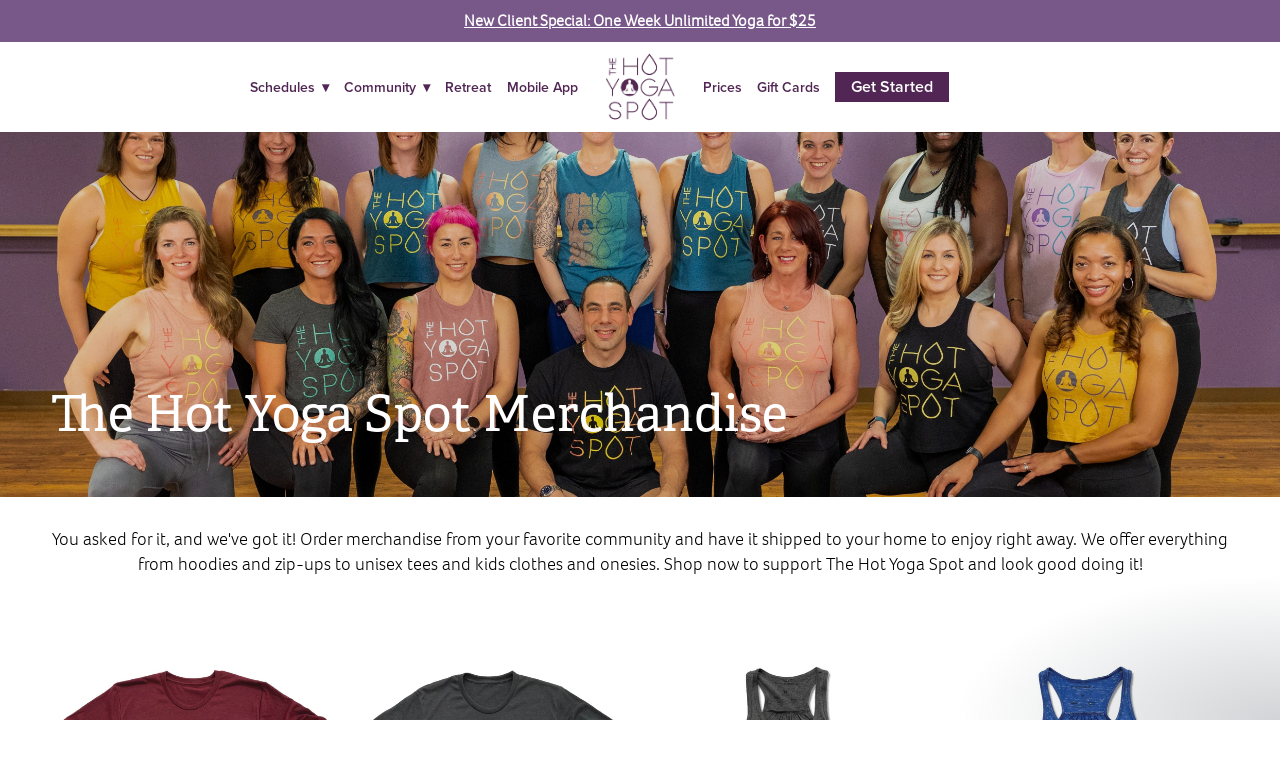

--- FILE ---
content_type: text/css; charset=utf-8
request_url: https://www.thehotyogaspot.com/css/page?styleIds=Y2EwOGQ3MTQ1NTQ4NDJkMGFkY2UwN2Y1OTgxYmYzMDIsYjBkNjI5OTg2ODc5NDIyM2I5ZTZkOTA4MzIzNjk1ZmEsYzc3YjMwZjgyNDljNDFiOThjNDliOTg2YzBhZTU2M2UsYzNjNWNiNmYyZGY5NDU4ZjkxNGNjNDdjMDU5YjgxY2U=
body_size: 776
content:
div.blockWrap_b0d6299868794223b9e6d908323695fa{padding-top:250px;padding-bottom:50px;}.hasSecondaryContent .primaryAndSecondaryContainer div.blockWrap_b0d6299868794223b9e6d908323695fa,.fullBleed .noSecondaryContent .primaryAndSecondaryContent div.blockWrap_b0d6299868794223b9e6d908323695fa .blockContent.blockContentBleed{padding-left:250px;padding-right:250px}.blockWrap_b0d6299868794223b9e6d908323695fa .ctaContainer{max-width:none}.blockWrap_b0d6299868794223b9e6d908323695fa .pageTitle{color:#fff;font-size:50px;letter-spacing:normal;text-align:left;}.blockWrap_b0d6299868794223b9e6d908323695fa .pageSubtitle{color:#fff;font-size:30px;}div.blockWrap_b0d6299868794223b9e6d908323695fa{background-color:#000;background-color:rgba(0,0,0,0.27);background-image:url("https://static.mywebsites360.com/cec2237918244c4684e10691b78bea6d/i/ac1ae7f0459145d98fd5ccf48fe13142/1/5feFb8zhrk/HYS_2024_Glenmont-00067.jpg");background-position:50% 50%;background-attachment:scroll;background-size:cover;background-repeat:no-repeat;}.blockWrap_b0d6299868794223b9e6d908323695fa:before,.blockWrap_b0d6299868794223b9e6d908323695fa > body > .plxBg-img:before,.blockWrap_b0d6299868794223b9e6d908323695fa > .plxBg-img:before{content:'' !important;display:block !important;position:absolute;top:0;bottom:0;left:0;right:0;background:#000;opacity:.15}.blockWrap_b0d6299868794223b9e6d908323695fa.plxBg:before{content:none !important}.blockWrap_b0d6299868794223b9e6d908323695fa,.blockWrap_b0d6299868794223b9e6d908323695fa .blockContent{position:relative}div.blockWrap_c77b30f8249c41b98c49b986c0ae563e{box-shadow:none;padding-top:30px;padding-bottom:30px;color:#000;}.hasSecondaryContent .primaryAndSecondaryContainer div.blockWrap_c77b30f8249c41b98c49b986c0ae563e,.fullBleed .noSecondaryContent .primaryAndSecondaryContent div.blockWrap_c77b30f8249c41b98c49b986c0ae563e .blockContent.blockContentBleed{padding-left:30px;padding-right:30px}div.blockWrap_c77b30f8249c41b98c49b986c0ae563e .ctaInnerContent{color:#000}div.blockWrap_c77b30f8249c41b98c49b986c0ae563e .gridTrigger{fill:#000}.blockWrap_c77b30f8249c41b98c49b986c0ae563e .ctaContainer{max-width:none}.blockWrap_c77b30f8249c41b98c49b986c0ae563e .blockInnerContent{font-size:18px;text-align:center;}.blockWrap_c77b30f8249c41b98c49b986c0ae563e .contentTitle{font-size:32px;text-transform:none;text-align:center;letter-spacing:normal;padding-left:0;margin-right:0}.blockWrap_c77b30f8249c41b98c49b986c0ae563e .contentTitle,.blockWrap_c77b30f8249c41b98c49b986c0ae563e .contentTitle a{color:#000}div.blockWrap_c77b30f8249c41b98c49b986c0ae563e{background-color:#fff;background-image:none}html.page_ca08d714554842d0adce07f5981bf302_items{background-color:#fff;background-image:none;}

--- FILE ---
content_type: text/css; charset=utf-8
request_url: https://www.thehotyogaspot.com/css/custom
body_size: 632
content:
/* Buttons */
.button {
    padding: 10px 20px;
}


@media only screen and (max-width: 768px) {
    .cols3.imgMgn0 .imgGridItem {
        width: 100%;
        margin: 0;
    }
}

div.blockWrap_a7d73de02b1c4dc09977f26a50182631 {
    background-color: #785889;
    background-image: none;
}
div.blockWrap_a7d73de02b1c4dc09977f26a50182631 {
    padding-top: 10px;
    padding-bottom: 10px;
    color: #fff;
}
.blockWrap_a7d73de02b1c4dc09977f26a50182631 .blockInnerContent {
    text-align: center;
}
.block_a7d73de02b1c4dc09977f26a50182631 p a {
    color: #FFF !important;
    font-weight: 700;    
}

.primaryContent div.blockWrap_a7d73de02b1c4dc09977f26a50182631 {
    display: none;    
}
.block_b1edbb1b90494c5bb16d6cfedbbf29d7 {
    color: #785889;
}

.price-row {
    display: flex;
    align-items: center;
    justify-content: space-evenly;
    flex-wrap: wrap;
    gap: 2px;
}

.price-row .price-item {
    flex-basis: 23%;
    text-align: center;
    min-height: 125px;
    border: 3px solid #520e51;
    display: flex;
    flex-direction: column;
    align-items: center;
    justify-content: center;
    padding: 5px;
}

.price-row .price-item h3{
    font-size: 24px;
    text-transform: uppercase;
    color: #785889;
}

.price-row .price-item a{
    background: #520e51;
    color:white;
    padding: 4px;
    margin: 2px;
    display: block;
    text-decoration: none;
    border-radius: 5px;
}

.price-row .price-item a:hover {
    color: white;
    background: #894192;
}

@media screen and (max-width: 768px){
.price-row .price-item {
    flex-basis: 48%;
    margin-top: 5px;
}
}

@media screen and (max-width: 350px){
    .price-row .price-item {
        flex-basis: 100%;
}
}

--- FILE ---
content_type: application/javascript; charset=utf-8
request_url: https://www.thehotyogaspot.com/js/body
body_size: 670
content:
var $top_header = $('<div class="blockContainer blockWrap_a7d73de02b1c4dc09977f26a50182631 fsMed txa0 bmg0 lstSyNrmlzd bw0 sy0"><div class="blockContent block_a7d73de02b1c4dc09977f26a50182631  layoutA"><div class="blockText"><div class="blockInnerContent"><div class="maxWidth--content" data-block-id="a7d73de02b1c4dc09977f26a50182631" data-style-id="" data-dzn-suffixes="cnt"><div class="scEditable--richText" contenteditable="false" data-field="description" data-block-id="a7d73de02b1c4dc09977f26a50182631"><p><a href="/get-started-with-the-hot-yoga-spot">New Client Special: One Week Unlimited Yoga for $25</a></p></div></div></div></div></div></div>');
$(".headerAndNavContainer").prepend( $top_header );